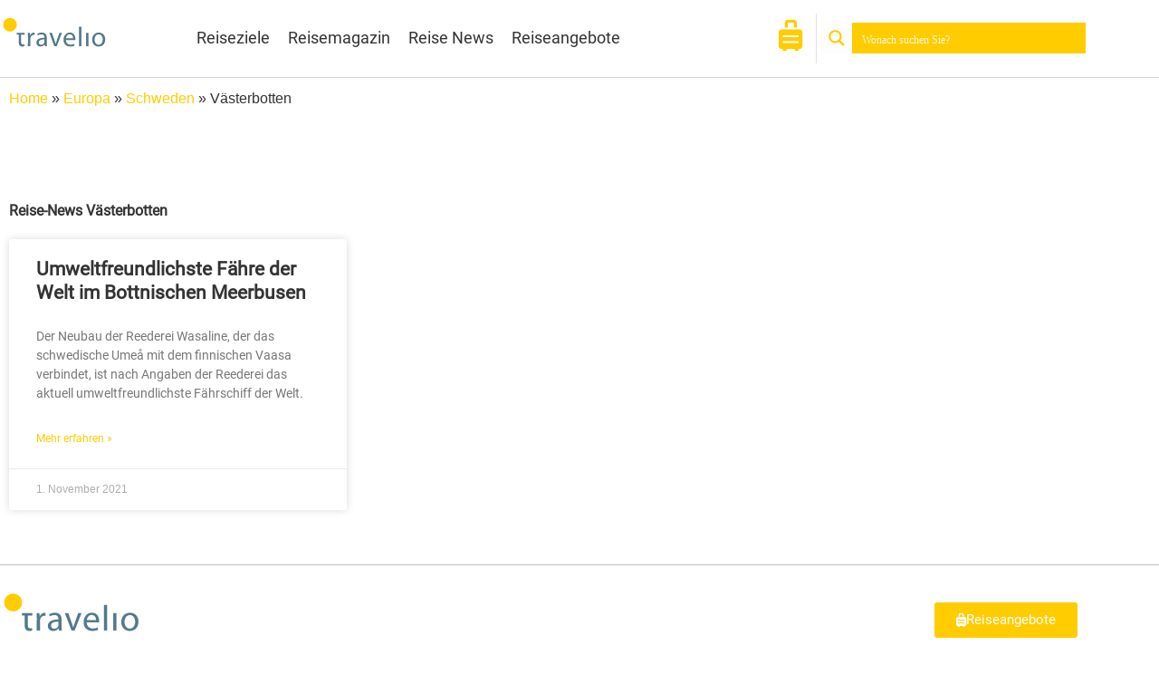

--- FILE ---
content_type: text/html; charset=utf-8
request_url: https://www.google.com/recaptcha/api2/aframe
body_size: 266
content:
<!DOCTYPE HTML><html><head><meta http-equiv="content-type" content="text/html; charset=UTF-8"></head><body><script nonce="nAnAaCrXt1KxVNOhlxguCw">/** Anti-fraud and anti-abuse applications only. See google.com/recaptcha */ try{var clients={'sodar':'https://pagead2.googlesyndication.com/pagead/sodar?'};window.addEventListener("message",function(a){try{if(a.source===window.parent){var b=JSON.parse(a.data);var c=clients[b['id']];if(c){var d=document.createElement('img');d.src=c+b['params']+'&rc='+(localStorage.getItem("rc::a")?sessionStorage.getItem("rc::b"):"");window.document.body.appendChild(d);sessionStorage.setItem("rc::e",parseInt(sessionStorage.getItem("rc::e")||0)+1);localStorage.setItem("rc::h",'1768634857411');}}}catch(b){}});window.parent.postMessage("_grecaptcha_ready", "*");}catch(b){}</script></body></html>

--- FILE ---
content_type: text/css; charset=utf-8
request_url: https://www.travelio.de/wp-content/themes/TraveliodeChild/style.css?ver=6.9
body_size: 61
content:
/*
Theme Name:   TraveliodeChild
Description:  Child Theme für Travelio.de
Author:       KolbaMedia™
Author URL:   https://kolbamedia.com/
Template:     astra
Version:      1.0
License:      GNU General Public License v2 or later
License URI:  http://www.gnu.org/licenses/gpl-2.0.html
Text Domain:  TraveliodeChild
*/

/* Write here your own personal stylesheet */


--- FILE ---
content_type: text/css; charset=utf-8
request_url: https://www.travelio.de/wp-content/cache/min/1/wp-content/uploads/omgf/plugins/elementor/assets/lib/font-awesome/css/solid.css?ver=1768463717
body_size: 46
content:
/*!
 * Font Awesome Free 5.15.3 by @fontawesome - https://fontawesome.com
 * License - https://fontawesome.com/license/free (Icons: CC BY 4.0, Fonts: SIL OFL 1.1, Code: MIT License)
 */
@font-face{font-family:'Font Awesome 5 Free';font-style:normal;font-weight:900;font-display:swap;src:url(//www.travelio.de/wp-content/plugins/elementor/assets/lib/font-awesome/webfonts/fa-solid-900.eot);src:url("//www.travelio.de/wp-content/plugins/elementor/assets/lib/font-awesome/webfonts/fa-solid-900.eot?#iefix") format("embedded-opentype"),url(//www.travelio.de/wp-content/plugins/elementor/assets/lib/font-awesome/webfonts/fa-solid-900.woff2) format("woff2"),url(//www.travelio.de/wp-content/plugins/elementor/assets/lib/font-awesome/webfonts/fa-solid-900.woff) format("woff"),url(//www.travelio.de/wp-content/plugins/elementor/assets/lib/font-awesome/webfonts/fa-solid-900.ttf) format("truetype"),url("//www.travelio.de/wp-content/plugins/elementor/assets/lib/font-awesome/webfonts/fa-solid-900.svg#fontawesome") format("svg")}.fa,.fas{font-family:'Font Awesome 5 Free';font-weight:900}

--- FILE ---
content_type: text/css; charset=utf-8
request_url: https://www.travelio.de/wp-content/uploads/elementor/css/post-1926.css?ver=1768463858
body_size: 317
content:
.elementor-widget-breadcrumbs{font-family:var( --e-global-typography-secondary-font-family ), Sans-serif;font-weight:var( --e-global-typography-secondary-font-weight );}.elementor-1926 .elementor-element.elementor-element-48ae1cb8{margin-top:50px;margin-bottom:50px;}.elementor-widget-theme-archive-title .elementor-heading-title{font-family:var( --e-global-typography-primary-font-family ), Sans-serif;font-weight:var( --e-global-typography-primary-font-weight );color:var( --e-global-color-primary );}.elementor-1926 .elementor-element.elementor-element-62ca604f .elementor-heading-title{color:#333333;}.elementor-widget-archive-posts .elementor-button{background-color:var( --e-global-color-accent );font-family:var( --e-global-typography-accent-font-family ), Sans-serif;font-weight:var( --e-global-typography-accent-font-weight );}.elementor-widget-archive-posts .elementor-post__title, .elementor-widget-archive-posts .elementor-post__title a{color:var( --e-global-color-secondary );font-family:var( --e-global-typography-primary-font-family ), Sans-serif;font-weight:var( --e-global-typography-primary-font-weight );}.elementor-widget-archive-posts .elementor-post__meta-data{font-family:var( --e-global-typography-secondary-font-family ), Sans-serif;font-weight:var( --e-global-typography-secondary-font-weight );}.elementor-widget-archive-posts .elementor-post__excerpt p{font-family:var( --e-global-typography-text-font-family ), Sans-serif;font-weight:var( --e-global-typography-text-font-weight );}.elementor-widget-archive-posts .elementor-post__read-more{color:var( --e-global-color-accent );}.elementor-widget-archive-posts a.elementor-post__read-more{font-family:var( --e-global-typography-accent-font-family ), Sans-serif;font-weight:var( --e-global-typography-accent-font-weight );}.elementor-widget-archive-posts .elementor-post__card .elementor-post__badge{background-color:var( --e-global-color-accent );font-family:var( --e-global-typography-accent-font-family ), Sans-serif;font-weight:var( --e-global-typography-accent-font-weight );}.elementor-widget-archive-posts .elementor-pagination{font-family:var( --e-global-typography-secondary-font-family ), Sans-serif;font-weight:var( --e-global-typography-secondary-font-weight );}.elementor-widget-archive-posts .e-load-more-message{font-family:var( --e-global-typography-secondary-font-family ), Sans-serif;font-weight:var( --e-global-typography-secondary-font-weight );}.elementor-widget-archive-posts .elementor-posts-nothing-found{color:var( --e-global-color-text );font-family:var( --e-global-typography-text-font-family ), Sans-serif;font-weight:var( --e-global-typography-text-font-weight );}.elementor-1926 .elementor-element.elementor-element-f89a21d{--grid-row-gap:35px;--grid-column-gap:30px;}.elementor-1926 .elementor-element.elementor-element-f89a21d .elementor-post__meta-data span + span:before{content:"•";}.elementor-1926 .elementor-element.elementor-element-f89a21d .elementor-post__read-more{color:#FFCC00;}.elementor-1926 .elementor-element.elementor-element-f89a21d a.elementor-post__read-more{text-transform:none;}.elementor-1926 .elementor-element.elementor-element-f89a21d .elementor-pagination{text-align:center;}body:not(.rtl) .elementor-1926 .elementor-element.elementor-element-f89a21d .elementor-pagination .page-numbers:not(:first-child){margin-left:calc( 10px/2 );}body:not(.rtl) .elementor-1926 .elementor-element.elementor-element-f89a21d .elementor-pagination .page-numbers:not(:last-child){margin-right:calc( 10px/2 );}body.rtl .elementor-1926 .elementor-element.elementor-element-f89a21d .elementor-pagination .page-numbers:not(:first-child){margin-right:calc( 10px/2 );}body.rtl .elementor-1926 .elementor-element.elementor-element-f89a21d .elementor-pagination .page-numbers:not(:last-child){margin-left:calc( 10px/2 );}